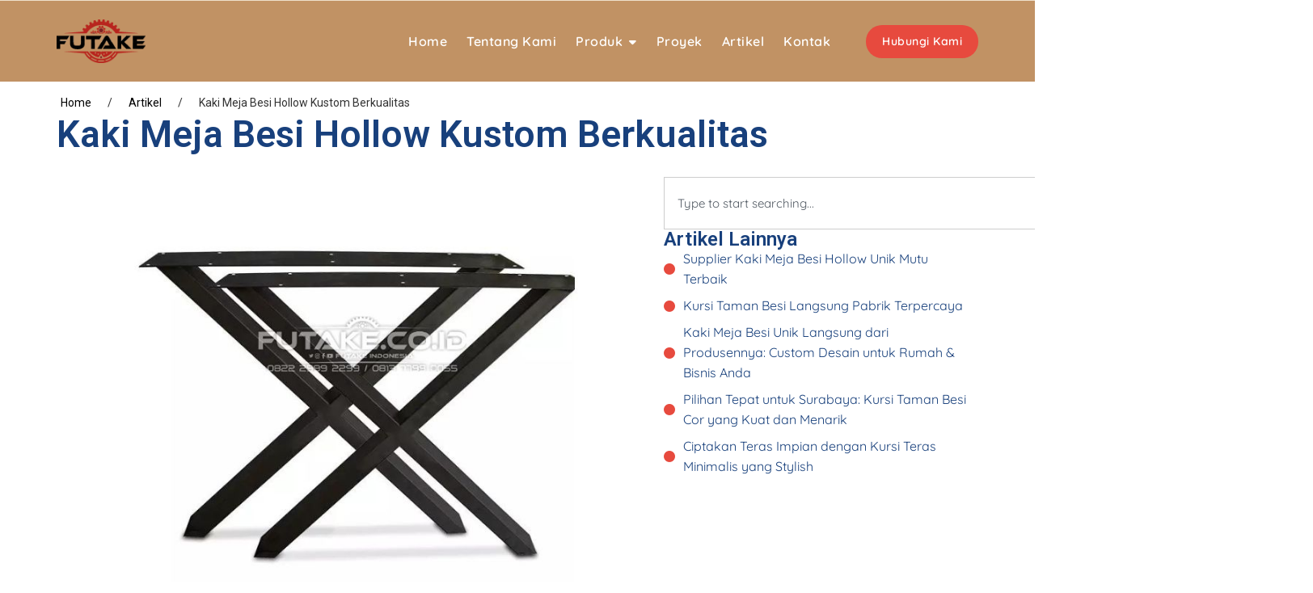

--- FILE ---
content_type: text/css
request_url: https://futakekursi.com/wp-content/uploads/elementor/css/post-3340.css?ver=1768732814
body_size: 778
content:
.elementor-3340 .elementor-element.elementor-element-9d758b7{--display:flex;--flex-direction:column;--container-widget-width:100%;--container-widget-height:initial;--container-widget-flex-grow:0;--container-widget-align-self:initial;--flex-wrap-mobile:wrap;}.elementor-widget-ucaddon_breadcrumbs_widget .uc-breadcrumbs{font-family:var( --e-global-typography-text-font-family ), Sans-serif;font-weight:var( --e-global-typography-text-font-weight );}.elementor-widget-ucaddon_breadcrumbs_widget .ue-index{font-family:var( --e-global-typography-text-font-family ), Sans-serif;font-weight:var( --e-global-typography-text-font-weight );}.elementor-widget-ucaddon_breadcrumbs_widget .ue-home-icon{font-family:var( --e-global-typography-text-font-family ), Sans-serif;font-weight:var( --e-global-typography-text-font-weight );}.elementor-3340 .elementor-element.elementor-element-0c7676d .uc-breadcrumbs *{transition-duration:300ms;}.elementor-3340 .elementor-element.elementor-element-0c7676d .uc-breadcrumb-item::after{transition-duration:300ms;}.elementor-3340 .elementor-element.elementor-element-0c7676d .uc-breadcrumb-item::before{transition-duration:300ms;}.elementor-3340 .elementor-element.elementor-element-0c7676d .uc-breadcrumbs-list{gap:0px;}.elementor-3340 .elementor-element.elementor-element-0c7676d .uc-breadcrumbs{padding:5px 5px 5px 5px;color:#333333;}.elementor-3340 .elementor-element.elementor-element-0c7676d .uc-breadcrumbs-list a{color:#000000;}.elementor-3340 .elementor-element.elementor-element-0c7676d .uc-breadcrumbs-list a:hover .uc-item-title{color:#666666;}.elementor-3340 .elementor-element.elementor-element-0c7676d .uc-item-title{padding:0px 0px 0px 0px;}.elementor-3340 .elementor-element.elementor-element-0c7676d .uc-breadcrumb-separator{margin:0 20px;}.elementor-widget-theme-post-title .elementor-heading-title{font-family:var( --e-global-typography-primary-font-family ), Sans-serif;font-weight:var( --e-global-typography-primary-font-weight );color:var( --e-global-color-primary );}.elementor-3340 .elementor-element.elementor-element-47821f8 .elementor-heading-title{font-size:46px;font-weight:600;color:#18407C;}.elementor-3340 .elementor-element.elementor-element-818de50{--display:flex;--flex-direction:row;--container-widget-width:initial;--container-widget-height:100%;--container-widget-flex-grow:1;--container-widget-align-self:stretch;--flex-wrap-mobile:wrap;--gap:0px 0px;--row-gap:0px;--column-gap:0px;}.elementor-3340 .elementor-element.elementor-element-048feaa{--display:flex;--flex-direction:row;--container-widget-width:initial;--container-widget-height:100%;--container-widget-flex-grow:1;--container-widget-align-self:stretch;--flex-wrap-mobile:wrap;}.elementor-3340 .elementor-element.elementor-element-048feaa.e-con{--flex-grow:0;--flex-shrink:0;}.elementor-widget-theme-post-featured-image .widget-image-caption{color:var( --e-global-color-text );font-family:var( --e-global-typography-text-font-family ), Sans-serif;font-weight:var( --e-global-typography-text-font-weight );}.elementor-3340 .elementor-element.elementor-element-736775e{--display:flex;--flex-direction:column;--container-widget-width:100%;--container-widget-height:initial;--container-widget-flex-grow:0;--container-widget-align-self:initial;--flex-wrap-mobile:wrap;}.elementor-widget-search{--e-search-input-color:var( --e-global-color-text );}.elementor-widget-search.e-focus{--e-search-input-color:var( --e-global-color-text );}.elementor-widget-search .elementor-pagination{font-family:var( --e-global-typography-primary-font-family ), Sans-serif;font-weight:var( --e-global-typography-primary-font-weight );}.elementor-widget-heading .elementor-heading-title{font-family:var( --e-global-typography-primary-font-family ), Sans-serif;font-weight:var( --e-global-typography-primary-font-weight );color:var( --e-global-color-primary );}.elementor-3340 .elementor-element.elementor-element-d772c9e .elementor-heading-title{color:#18407C;}.elementor-3340 .elementor-element.elementor-element-67664b8 .elementor-icon-list-items:not(.elementor-inline-items) .elementor-icon-list-item:not(:last-child){padding-bottom:calc(8px/2);}.elementor-3340 .elementor-element.elementor-element-67664b8 .elementor-icon-list-items:not(.elementor-inline-items) .elementor-icon-list-item:not(:first-child){margin-top:calc(8px/2);}.elementor-3340 .elementor-element.elementor-element-67664b8 .elementor-icon-list-items.elementor-inline-items .elementor-icon-list-item{margin-right:calc(8px/2);margin-left:calc(8px/2);}.elementor-3340 .elementor-element.elementor-element-67664b8 .elementor-icon-list-items.elementor-inline-items{margin-right:calc(-8px/2);margin-left:calc(-8px/2);}body.rtl .elementor-3340 .elementor-element.elementor-element-67664b8 .elementor-icon-list-items.elementor-inline-items .elementor-icon-list-item:after{left:calc(-8px/2);}body:not(.rtl) .elementor-3340 .elementor-element.elementor-element-67664b8 .elementor-icon-list-items.elementor-inline-items .elementor-icon-list-item:after{right:calc(-8px/2);}.elementor-3340 .elementor-element.elementor-element-67664b8 .elementor-icon-list-icon{width:14px;}.elementor-3340 .elementor-element.elementor-element-67664b8 .elementor-icon-list-icon i{font-size:14px;}.elementor-3340 .elementor-element.elementor-element-67664b8 .elementor-icon-list-icon svg{max-width:14px;}.elementor-3340 .elementor-element.elementor-element-67664b8 .elementor-icon-list-text{color:#18407C;padding-left:10px;}.elementor-3340 .elementor-element.elementor-element-67664b8 .elementor-icon-list-item{font-size:16px;}.elementor-3340 .elementor-element.elementor-element-d3f1093{--display:flex;--flex-direction:row;--container-widget-width:initial;--container-widget-height:100%;--container-widget-flex-grow:1;--container-widget-align-self:stretch;--flex-wrap-mobile:wrap;--gap:0px 0px;--row-gap:0px;--column-gap:0px;}.elementor-3340 .elementor-element.elementor-element-39a33ea{--display:flex;--flex-direction:column;--container-widget-width:100%;--container-widget-height:initial;--container-widget-flex-grow:0;--container-widget-align-self:initial;--flex-wrap-mobile:wrap;}.elementor-3340 .elementor-element.elementor-element-39a33ea.e-con{--flex-grow:0;--flex-shrink:0;}.elementor-widget-theme-post-content{color:var( --e-global-color-text );font-family:var( --e-global-typography-text-font-family ), Sans-serif;font-weight:var( --e-global-typography-text-font-weight );}.elementor-3340 .elementor-element.elementor-element-2d2d05b{font-size:16px;font-weight:400;}.elementor-3340 .elementor-element.elementor-element-f5eeb43{--display:flex;--flex-direction:column;--container-widget-width:100%;--container-widget-height:initial;--container-widget-flex-grow:0;--container-widget-align-self:initial;--flex-wrap-mobile:wrap;}@media(min-width:768px){.elementor-3340 .elementor-element.elementor-element-048feaa{--width:65%;}.elementor-3340 .elementor-element.elementor-element-736775e{--width:50%;}.elementor-3340 .elementor-element.elementor-element-39a33ea{--width:65%;}.elementor-3340 .elementor-element.elementor-element-f5eeb43{--width:50%;}}